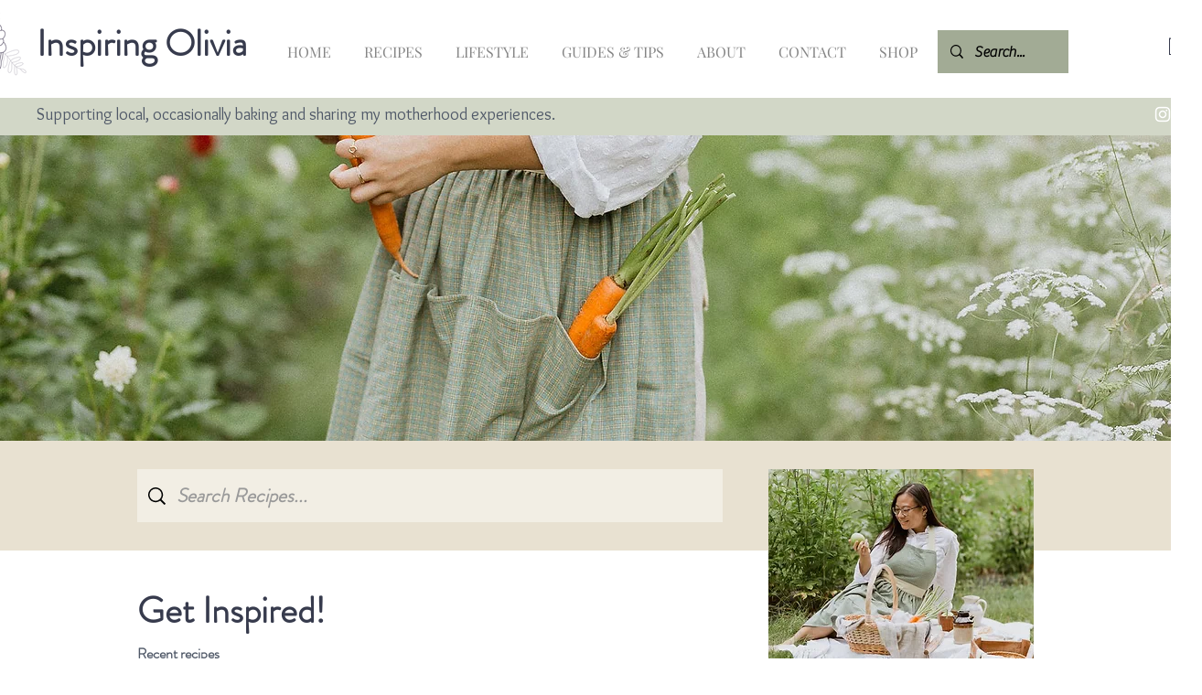

--- FILE ---
content_type: text/html; charset=utf-8
request_url: https://www.google.com/recaptcha/api2/aframe
body_size: 267
content:
<!DOCTYPE HTML><html><head><meta http-equiv="content-type" content="text/html; charset=UTF-8"></head><body><script nonce="DnPYxbZiXrYUknsPPvBs_A">/** Anti-fraud and anti-abuse applications only. See google.com/recaptcha */ try{var clients={'sodar':'https://pagead2.googlesyndication.com/pagead/sodar?'};window.addEventListener("message",function(a){try{if(a.source===window.parent){var b=JSON.parse(a.data);var c=clients[b['id']];if(c){var d=document.createElement('img');d.src=c+b['params']+'&rc='+(localStorage.getItem("rc::a")?sessionStorage.getItem("rc::b"):"");window.document.body.appendChild(d);sessionStorage.setItem("rc::e",parseInt(sessionStorage.getItem("rc::e")||0)+1);localStorage.setItem("rc::h",'1768383414047');}}}catch(b){}});window.parent.postMessage("_grecaptcha_ready", "*");}catch(b){}</script></body></html>